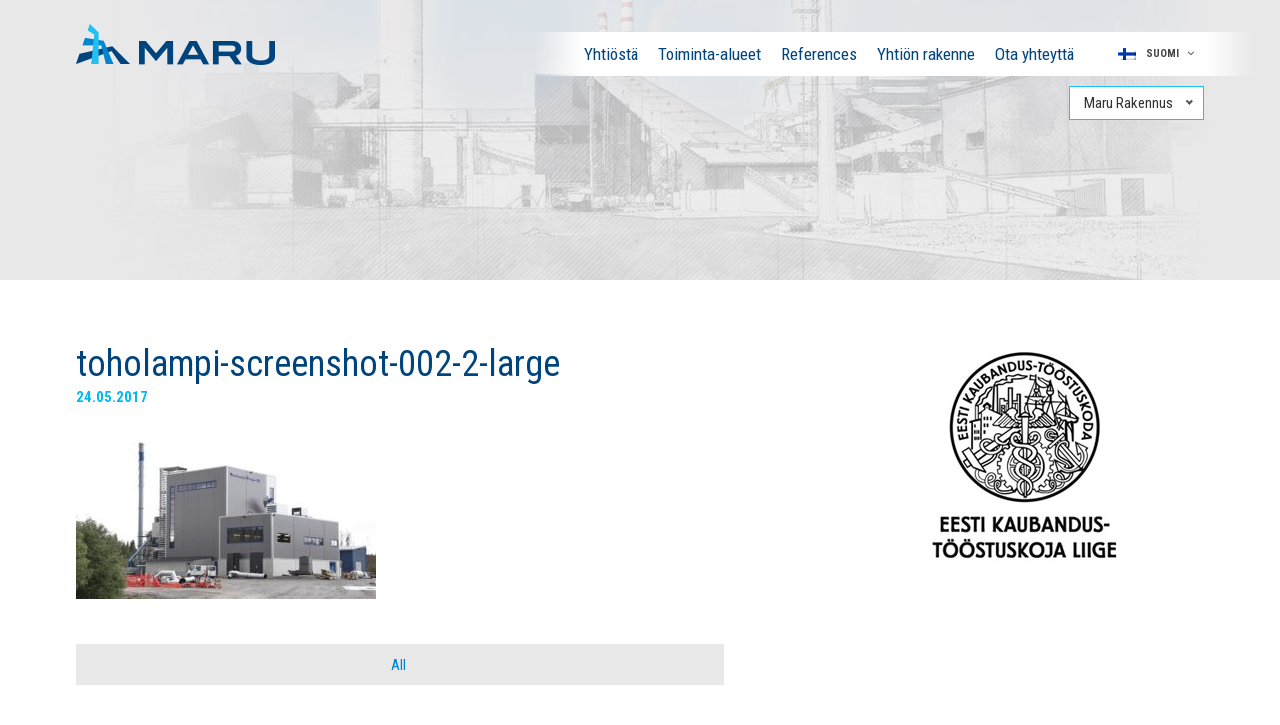

--- FILE ---
content_type: text/html; charset=UTF-8
request_url: https://www.marurakennus.fi/toholampi-screenshot-002-2-large-3/
body_size: 7440
content:
<!DOCTYPE html><html lang="fi-FI" id="html" class="no-js"><head>	<meta charset="utf-8">	<meta http-equiv="X-UA-Compatible" content="IE=edge">    <meta name="viewport" content="width=device-width, initial-scale=1.0, maximum-scale=1.0, user-scalable=no" />	<meta name='robots' content='index, follow, max-image-preview:large, max-snippet:-1, max-video-preview:-1' />
<link rel="alternate" hreflang="fi" href="https://www.marurakennus.fi/toholampi-screenshot-002-2-large-3/" />
<link rel="alternate" hreflang="et" href="https://www.marurakennus.fi/et/referentsid/toholampi-elektri-ja-soojuse-koostootmisjaam/attachment/toholampi-screenshot-002-2-large/" />
<link rel="alternate" hreflang="en" href="https://www.marurakennus.fi/en/references/toholampi-elektri-ja-soojuse-koostootmisjaam/attachment/toholampi-screenshot-002-2-large/" />
<link rel="alternate" hreflang="x-default" href="https://www.marurakennus.fi/toholampi-screenshot-002-2-large-3/" />

	<!-- This site is optimized with the Yoast SEO plugin v20.0 - https://yoast.com/wordpress/plugins/seo/ -->
	<title>toholampi-screenshot-002-2-large - Maru</title>
	<link rel="canonical" href="https://www.marurakennus.fi/toholampi-screenshot-002-2-large-3/" />
	<meta property="og:locale" content="fi_FI" />
	<meta property="og:type" content="article" />
	<meta property="og:title" content="toholampi-screenshot-002-2-large - Maru" />
	<meta property="og:url" content="https://www.marurakennus.fi/toholampi-screenshot-002-2-large-3/" />
	<meta property="og:site_name" content="Maru" />
	<meta property="og:image" content="https://www.marurakennus.fi/toholampi-screenshot-002-2-large-3" />
	<meta property="og:image:width" content="1024" />
	<meta property="og:image:height" content="576" />
	<meta property="og:image:type" content="image/jpeg" />
	<meta name="twitter:card" content="summary_large_image" />
	<script type="application/ld+json" class="yoast-schema-graph">{"@context":"https://schema.org","@graph":[{"@type":"WebPage","@id":"https://www.marurakennus.fi/toholampi-screenshot-002-2-large-3/","url":"https://www.marurakennus.fi/toholampi-screenshot-002-2-large-3/","name":"toholampi-screenshot-002-2-large - Maru","isPartOf":{"@id":"https://marurakennus.fi/et/#website"},"primaryImageOfPage":{"@id":"https://www.marurakennus.fi/toholampi-screenshot-002-2-large-3/#primaryimage"},"image":{"@id":"https://www.marurakennus.fi/toholampi-screenshot-002-2-large-3/#primaryimage"},"thumbnailUrl":"https://www.marurakennus.fi/wp-content/uploads/2017/05/toholampi-screenshot-002-2-large.jpg","datePublished":"2017-05-24T12:24:51+00:00","dateModified":"2017-05-24T12:24:51+00:00","breadcrumb":{"@id":"https://www.marurakennus.fi/toholampi-screenshot-002-2-large-3/#breadcrumb"},"inLanguage":"fi-FI","potentialAction":[{"@type":"ReadAction","target":["https://www.marurakennus.fi/toholampi-screenshot-002-2-large-3/"]}]},{"@type":"ImageObject","inLanguage":"fi-FI","@id":"https://www.marurakennus.fi/toholampi-screenshot-002-2-large-3/#primaryimage","url":"https://www.marurakennus.fi/wp-content/uploads/2017/05/toholampi-screenshot-002-2-large.jpg","contentUrl":"https://www.marurakennus.fi/wp-content/uploads/2017/05/toholampi-screenshot-002-2-large.jpg","width":1024,"height":576},{"@type":"BreadcrumbList","@id":"https://www.marurakennus.fi/toholampi-screenshot-002-2-large-3/#breadcrumb","itemListElement":[{"@type":"ListItem","position":1,"name":"Home","item":"https://www.marurakennus.fi/"},{"@type":"ListItem","position":2,"name":"toholampi-screenshot-002-2-large"}]},{"@type":"WebSite","@id":"https://marurakennus.fi/et/#website","url":"https://marurakennus.fi/et/","name":"Maru","description":"","potentialAction":[{"@type":"SearchAction","target":{"@type":"EntryPoint","urlTemplate":"https://marurakennus.fi/et/?s={search_term_string}"},"query-input":"required name=search_term_string"}],"inLanguage":"fi-FI"}]}</script>
	<!-- / Yoast SEO plugin. -->


<link rel='dns-prefetch' href='//rakennus.maru.ee' />
<link rel='dns-prefetch' href='//fonts.googleapis.com' />
<link rel='stylesheet' id='wp-block-library-css' href='https://www.marurakennus.fi/wp-includes/css/dist/block-library/style.min.css?ver=6.1.9' type='text/css' media='all' />
<link rel='stylesheet' id='classic-theme-styles-css' href='https://www.marurakennus.fi/wp-includes/css/classic-themes.min.css?ver=1' type='text/css' media='all' />
<style id='global-styles-inline-css' type='text/css'>
body{--wp--preset--color--black: #000000;--wp--preset--color--cyan-bluish-gray: #abb8c3;--wp--preset--color--white: #ffffff;--wp--preset--color--pale-pink: #f78da7;--wp--preset--color--vivid-red: #cf2e2e;--wp--preset--color--luminous-vivid-orange: #ff6900;--wp--preset--color--luminous-vivid-amber: #fcb900;--wp--preset--color--light-green-cyan: #7bdcb5;--wp--preset--color--vivid-green-cyan: #00d084;--wp--preset--color--pale-cyan-blue: #8ed1fc;--wp--preset--color--vivid-cyan-blue: #0693e3;--wp--preset--color--vivid-purple: #9b51e0;--wp--preset--gradient--vivid-cyan-blue-to-vivid-purple: linear-gradient(135deg,rgba(6,147,227,1) 0%,rgb(155,81,224) 100%);--wp--preset--gradient--light-green-cyan-to-vivid-green-cyan: linear-gradient(135deg,rgb(122,220,180) 0%,rgb(0,208,130) 100%);--wp--preset--gradient--luminous-vivid-amber-to-luminous-vivid-orange: linear-gradient(135deg,rgba(252,185,0,1) 0%,rgba(255,105,0,1) 100%);--wp--preset--gradient--luminous-vivid-orange-to-vivid-red: linear-gradient(135deg,rgba(255,105,0,1) 0%,rgb(207,46,46) 100%);--wp--preset--gradient--very-light-gray-to-cyan-bluish-gray: linear-gradient(135deg,rgb(238,238,238) 0%,rgb(169,184,195) 100%);--wp--preset--gradient--cool-to-warm-spectrum: linear-gradient(135deg,rgb(74,234,220) 0%,rgb(151,120,209) 20%,rgb(207,42,186) 40%,rgb(238,44,130) 60%,rgb(251,105,98) 80%,rgb(254,248,76) 100%);--wp--preset--gradient--blush-light-purple: linear-gradient(135deg,rgb(255,206,236) 0%,rgb(152,150,240) 100%);--wp--preset--gradient--blush-bordeaux: linear-gradient(135deg,rgb(254,205,165) 0%,rgb(254,45,45) 50%,rgb(107,0,62) 100%);--wp--preset--gradient--luminous-dusk: linear-gradient(135deg,rgb(255,203,112) 0%,rgb(199,81,192) 50%,rgb(65,88,208) 100%);--wp--preset--gradient--pale-ocean: linear-gradient(135deg,rgb(255,245,203) 0%,rgb(182,227,212) 50%,rgb(51,167,181) 100%);--wp--preset--gradient--electric-grass: linear-gradient(135deg,rgb(202,248,128) 0%,rgb(113,206,126) 100%);--wp--preset--gradient--midnight: linear-gradient(135deg,rgb(2,3,129) 0%,rgb(40,116,252) 100%);--wp--preset--duotone--dark-grayscale: url('#wp-duotone-dark-grayscale');--wp--preset--duotone--grayscale: url('#wp-duotone-grayscale');--wp--preset--duotone--purple-yellow: url('#wp-duotone-purple-yellow');--wp--preset--duotone--blue-red: url('#wp-duotone-blue-red');--wp--preset--duotone--midnight: url('#wp-duotone-midnight');--wp--preset--duotone--magenta-yellow: url('#wp-duotone-magenta-yellow');--wp--preset--duotone--purple-green: url('#wp-duotone-purple-green');--wp--preset--duotone--blue-orange: url('#wp-duotone-blue-orange');--wp--preset--font-size--small: 13px;--wp--preset--font-size--medium: 20px;--wp--preset--font-size--large: 36px;--wp--preset--font-size--x-large: 42px;--wp--preset--spacing--20: 0.44rem;--wp--preset--spacing--30: 0.67rem;--wp--preset--spacing--40: 1rem;--wp--preset--spacing--50: 1.5rem;--wp--preset--spacing--60: 2.25rem;--wp--preset--spacing--70: 3.38rem;--wp--preset--spacing--80: 5.06rem;}:where(.is-layout-flex){gap: 0.5em;}body .is-layout-flow > .alignleft{float: left;margin-inline-start: 0;margin-inline-end: 2em;}body .is-layout-flow > .alignright{float: right;margin-inline-start: 2em;margin-inline-end: 0;}body .is-layout-flow > .aligncenter{margin-left: auto !important;margin-right: auto !important;}body .is-layout-constrained > .alignleft{float: left;margin-inline-start: 0;margin-inline-end: 2em;}body .is-layout-constrained > .alignright{float: right;margin-inline-start: 2em;margin-inline-end: 0;}body .is-layout-constrained > .aligncenter{margin-left: auto !important;margin-right: auto !important;}body .is-layout-constrained > :where(:not(.alignleft):not(.alignright):not(.alignfull)){max-width: var(--wp--style--global--content-size);margin-left: auto !important;margin-right: auto !important;}body .is-layout-constrained > .alignwide{max-width: var(--wp--style--global--wide-size);}body .is-layout-flex{display: flex;}body .is-layout-flex{flex-wrap: wrap;align-items: center;}body .is-layout-flex > *{margin: 0;}:where(.wp-block-columns.is-layout-flex){gap: 2em;}.has-black-color{color: var(--wp--preset--color--black) !important;}.has-cyan-bluish-gray-color{color: var(--wp--preset--color--cyan-bluish-gray) !important;}.has-white-color{color: var(--wp--preset--color--white) !important;}.has-pale-pink-color{color: var(--wp--preset--color--pale-pink) !important;}.has-vivid-red-color{color: var(--wp--preset--color--vivid-red) !important;}.has-luminous-vivid-orange-color{color: var(--wp--preset--color--luminous-vivid-orange) !important;}.has-luminous-vivid-amber-color{color: var(--wp--preset--color--luminous-vivid-amber) !important;}.has-light-green-cyan-color{color: var(--wp--preset--color--light-green-cyan) !important;}.has-vivid-green-cyan-color{color: var(--wp--preset--color--vivid-green-cyan) !important;}.has-pale-cyan-blue-color{color: var(--wp--preset--color--pale-cyan-blue) !important;}.has-vivid-cyan-blue-color{color: var(--wp--preset--color--vivid-cyan-blue) !important;}.has-vivid-purple-color{color: var(--wp--preset--color--vivid-purple) !important;}.has-black-background-color{background-color: var(--wp--preset--color--black) !important;}.has-cyan-bluish-gray-background-color{background-color: var(--wp--preset--color--cyan-bluish-gray) !important;}.has-white-background-color{background-color: var(--wp--preset--color--white) !important;}.has-pale-pink-background-color{background-color: var(--wp--preset--color--pale-pink) !important;}.has-vivid-red-background-color{background-color: var(--wp--preset--color--vivid-red) !important;}.has-luminous-vivid-orange-background-color{background-color: var(--wp--preset--color--luminous-vivid-orange) !important;}.has-luminous-vivid-amber-background-color{background-color: var(--wp--preset--color--luminous-vivid-amber) !important;}.has-light-green-cyan-background-color{background-color: var(--wp--preset--color--light-green-cyan) !important;}.has-vivid-green-cyan-background-color{background-color: var(--wp--preset--color--vivid-green-cyan) !important;}.has-pale-cyan-blue-background-color{background-color: var(--wp--preset--color--pale-cyan-blue) !important;}.has-vivid-cyan-blue-background-color{background-color: var(--wp--preset--color--vivid-cyan-blue) !important;}.has-vivid-purple-background-color{background-color: var(--wp--preset--color--vivid-purple) !important;}.has-black-border-color{border-color: var(--wp--preset--color--black) !important;}.has-cyan-bluish-gray-border-color{border-color: var(--wp--preset--color--cyan-bluish-gray) !important;}.has-white-border-color{border-color: var(--wp--preset--color--white) !important;}.has-pale-pink-border-color{border-color: var(--wp--preset--color--pale-pink) !important;}.has-vivid-red-border-color{border-color: var(--wp--preset--color--vivid-red) !important;}.has-luminous-vivid-orange-border-color{border-color: var(--wp--preset--color--luminous-vivid-orange) !important;}.has-luminous-vivid-amber-border-color{border-color: var(--wp--preset--color--luminous-vivid-amber) !important;}.has-light-green-cyan-border-color{border-color: var(--wp--preset--color--light-green-cyan) !important;}.has-vivid-green-cyan-border-color{border-color: var(--wp--preset--color--vivid-green-cyan) !important;}.has-pale-cyan-blue-border-color{border-color: var(--wp--preset--color--pale-cyan-blue) !important;}.has-vivid-cyan-blue-border-color{border-color: var(--wp--preset--color--vivid-cyan-blue) !important;}.has-vivid-purple-border-color{border-color: var(--wp--preset--color--vivid-purple) !important;}.has-vivid-cyan-blue-to-vivid-purple-gradient-background{background: var(--wp--preset--gradient--vivid-cyan-blue-to-vivid-purple) !important;}.has-light-green-cyan-to-vivid-green-cyan-gradient-background{background: var(--wp--preset--gradient--light-green-cyan-to-vivid-green-cyan) !important;}.has-luminous-vivid-amber-to-luminous-vivid-orange-gradient-background{background: var(--wp--preset--gradient--luminous-vivid-amber-to-luminous-vivid-orange) !important;}.has-luminous-vivid-orange-to-vivid-red-gradient-background{background: var(--wp--preset--gradient--luminous-vivid-orange-to-vivid-red) !important;}.has-very-light-gray-to-cyan-bluish-gray-gradient-background{background: var(--wp--preset--gradient--very-light-gray-to-cyan-bluish-gray) !important;}.has-cool-to-warm-spectrum-gradient-background{background: var(--wp--preset--gradient--cool-to-warm-spectrum) !important;}.has-blush-light-purple-gradient-background{background: var(--wp--preset--gradient--blush-light-purple) !important;}.has-blush-bordeaux-gradient-background{background: var(--wp--preset--gradient--blush-bordeaux) !important;}.has-luminous-dusk-gradient-background{background: var(--wp--preset--gradient--luminous-dusk) !important;}.has-pale-ocean-gradient-background{background: var(--wp--preset--gradient--pale-ocean) !important;}.has-electric-grass-gradient-background{background: var(--wp--preset--gradient--electric-grass) !important;}.has-midnight-gradient-background{background: var(--wp--preset--gradient--midnight) !important;}.has-small-font-size{font-size: var(--wp--preset--font-size--small) !important;}.has-medium-font-size{font-size: var(--wp--preset--font-size--medium) !important;}.has-large-font-size{font-size: var(--wp--preset--font-size--large) !important;}.has-x-large-font-size{font-size: var(--wp--preset--font-size--x-large) !important;}
.wp-block-navigation a:where(:not(.wp-element-button)){color: inherit;}
:where(.wp-block-columns.is-layout-flex){gap: 2em;}
.wp-block-pullquote{font-size: 1.5em;line-height: 1.6;}
</style>
<link rel='stylesheet' id='arve-main-css' href='https://www.marurakennus.fi/wp-content/plugins/advanced-responsive-video-embedder/build/main.css?ver=70807f607880d07700da' type='text/css' media='all' />
<link rel='stylesheet' id='fancybox-css' href='https://www.marurakennus.fi/wp-content/plugins/easy-fancybox/fancybox/1.5.4/jquery.fancybox.min.css?ver=6.1.9' type='text/css' media='screen' />
<link rel='stylesheet' id='tablepress-default-css' href='https://www.marurakennus.fi/wp-content/plugins/tablepress/css/build/default.css?ver=2.0.4' type='text/css' media='all' />
<link rel='stylesheet' id='google-fonts-css' href='https://fonts.googleapis.com/css?family=Roboto+Condensed%3A300%2C300i%2C400%2C400i%2C700%2C700i&#038;subset=cyrillic%2Ccyrillic-ext%2Clatin-ext&#038;ver=6.1.9' type='text/css' media='all' />
<link rel='stylesheet' id='font-awesome.min-css' href='https://www.marurakennus.fi/wp-content/themes/maru/theme/css/font-awesome.min.css' type='text/css' media='all' />
<link rel='stylesheet' id='owl.carousel-css' href='https://www.marurakennus.fi/wp-content/themes/maru/theme/js/owl.carousel/owl.carousel.css' type='text/css' media='all' />
<link rel='stylesheet' id='nice-select-css' href='https://www.marurakennus.fi/wp-content/themes/maru/theme/js/nice-select/nice-select.css' type='text/css' media='all' />
<link rel='stylesheet' id='bootstrap-css' href='https://www.marurakennus.fi/wp-content/themes/maru/theme/css/bootstrap.css' type='text/css' media='all' />
<link rel='stylesheet' id='ama-css' href='https://www.marurakennus.fi/wp-content/themes/maru/theme/css/theme.css?ver=1727243859' type='text/css' media='all' />
<script async="async" type='text/javascript' src='https://www.marurakennus.fi/wp-content/plugins/advanced-responsive-video-embedder/build/main.js?ver=70807f607880d07700da' id='arve-main-js'></script>
<script type='text/javascript' src='https://www.marurakennus.fi/wp-includes/js/jquery/jquery.min.js?ver=3.6.1' id='jquery-core-js'></script>
<script type='text/javascript' src='https://www.marurakennus.fi/wp-includes/js/jquery/jquery-migrate.min.js?ver=3.3.2' id='jquery-migrate-js'></script>
<script type='text/javascript' src='//rakennus.maru.ee/wp-content/plugins/sitepress-multilingual-cms/templates/language-switchers/legacy-dropdown-click/script.min.js?ver=1' id='wpml-legacy-dropdown-click-0-js'></script>
<link rel="https://api.w.org/" href="https://www.marurakennus.fi/wp-json/" /><link rel="alternate" type="application/json" href="https://www.marurakennus.fi/wp-json/wp/v2/media/14053" /><link rel="alternate" type="application/json+oembed" href="https://www.marurakennus.fi/wp-json/oembed/1.0/embed?url=https%3A%2F%2Fwww.marurakennus.fi%2Ftoholampi-screenshot-002-2-large-3%2F" />
<link rel="alternate" type="text/xml+oembed" href="https://www.marurakennus.fi/wp-json/oembed/1.0/embed?url=https%3A%2F%2Fwww.marurakennus.fi%2Ftoholampi-screenshot-002-2-large-3%2F&#038;format=xml" />

		<!-- GA Google Analytics @ https://m0n.co/ga -->
		<script type="text/javascript">
			var _gaq = _gaq || [];
			_gaq.push(['_setAccount', 'UA-47918126-5']);
			_gaq.push(['_trackPageview']);
			(function() {
				var ga = document.createElement('script'); ga.type = 'text/javascript'; ga.async = true;
				ga.src = ('https:' == document.location.protocol ? 'https://ssl' : 'http://www') + '.google-analytics.com/ga.js';
				var s = document.getElementsByTagName('script')[0]; s.parentNode.insertBefore(ga, s);
			})();
		</script>

	<style type="text/css">.recentcomments a{display:inline !important;padding:0 !important;margin:0 !important;}</style><link rel="icon" href="https://www.marurakennus.fi/wp-content/uploads/2020/01/cropped-cropped-icon-logo-3-1-32x32.jpg" sizes="32x32" />
<link rel="icon" href="https://www.marurakennus.fi/wp-content/uploads/2020/01/cropped-cropped-icon-logo-3-1-192x192.jpg" sizes="192x192" />
<link rel="apple-touch-icon" href="https://www.marurakennus.fi/wp-content/uploads/2020/01/cropped-cropped-icon-logo-3-1-180x180.jpg" />
<meta name="msapplication-TileImage" content="https://www.marurakennus.fi/wp-content/uploads/2020/01/cropped-cropped-icon-logo-3-1-270x270.jpg" />
		<style type="text/css" id="wp-custom-css">
			.menu-button { 
background-color:#fff;
border:1px;
border-radius:0px;
-webkit-box-shadow:1px 1px 0px 0px #2f2f2f;
-moz-box-shadow:5px 5px 0px 0px #2f2f2f;
box-shadow:0px 0px 0px 0px #2f2f2f;
}
.menu-button a,  .menu-button a:hover, .menu-button a:active { 
color:#00447d!important;
}		</style>
		    <!--[if lt IE 9]>    <script src="https://oss.maxcdn.com/html5shiv/3.7.2/html5shiv.min.js"></script>    <script src="https://oss.maxcdn.com/respond/1.4.2/respond.min.js"></script>    <![endif]--></head><body class="attachment attachment-template-default single single-attachment postid-14053 attachmentid-14053 attachment-jpeg"><div id="wrapper"><header id="header" role="header">	    <div class="container">    	<div class="header-inner">            <div id="header-logo" class="center-element">                <a href="https://www.marurakennus.fi" class="element-content">                	<div id="logo-img"></div>                </a>            </div>            <div id="header-items" class="clearfix">            	<div class="header-items-inner">                <nav id="primary-menu" class="menu-menu-fin-container"><ul id="menu-menu-fin" class=""><li id="menu-item-18271" class="menu-item menu-item-type-post_type menu-item-object-page menu-item-home menu-item-18271"><a href="https://www.marurakennus.fi/" data-ps2id-api="true">Yhtiöstä</a></li>
<li id="menu-item-18272" class="menu-item menu-item-type-post_type menu-item-object-page menu-item-18272"><a href="https://www.marurakennus.fi/toiminta-alueet/" data-ps2id-api="true">Toiminta-alueet</a></li>
<li id="menu-item-18273" class="menu-item menu-item-type-post_type_archive menu-item-object-references menu-item-18273"><a href="https://www.marurakennus.fi/references/" data-ps2id-api="true">References</a></li>
<li id="menu-item-18479" class="menu-item menu-item-type-post_type menu-item-object-page menu-item-18479"><a href="https://www.marurakennus.fi/yhtion-rakenne/structure/" data-ps2id-api="true">Yhtiön rakenne</a></li>
<li id="menu-item-18307" class="menu-item menu-item-type-post_type menu-item-object-page menu-item-18307"><a href="https://www.marurakennus.fi/kontakt/" data-ps2id-api="true">Ota yhteyttä</a></li>
</ul></nav>
<div class="wpml-ls-statics-shortcode_actions wpml-ls wpml-ls-legacy-dropdown-click js-wpml-ls-legacy-dropdown-click">
	<ul>

		<li class="wpml-ls-slot-shortcode_actions wpml-ls-item wpml-ls-item-fi wpml-ls-current-language wpml-ls-first-item wpml-ls-item-legacy-dropdown-click">

			<a href="#" class="js-wpml-ls-item-toggle wpml-ls-item-toggle">
                                                    <img
            class="wpml-ls-flag"
            src="https://www.marurakennus.fi/wp-content/plugins/sitepress-multilingual-cms/res/flags/fi.png"
            alt=""
            width=18
            height=12
    /><span class="wpml-ls-native">Suomi</span></a>

			<ul class="js-wpml-ls-sub-menu wpml-ls-sub-menu">
				
					<li class="wpml-ls-slot-shortcode_actions wpml-ls-item wpml-ls-item-et">
						<a href="https://www.marurakennus.fi/et/referentsid/toholampi-elektri-ja-soojuse-koostootmisjaam/attachment/toholampi-screenshot-002-2-large/" class="wpml-ls-link">
                                                                <img
            class="wpml-ls-flag"
            src="https://www.marurakennus.fi/wp-content/plugins/sitepress-multilingual-cms/res/flags/et.png"
            alt=""
            width=18
            height=12
    /><span class="wpml-ls-native" lang="et">Est</span></a>
					</li>

				
					<li class="wpml-ls-slot-shortcode_actions wpml-ls-item wpml-ls-item-en wpml-ls-last-item">
						<a href="https://www.marurakennus.fi/en/references/toholampi-elektri-ja-soojuse-koostootmisjaam/attachment/toholampi-screenshot-002-2-large/" class="wpml-ls-link">
                                                                <img
            class="wpml-ls-flag"
            src="https://www.marurakennus.fi/wp-content/plugins/sitepress-multilingual-cms/res/flags/en.png"
            alt=""
            width=18
            height=12
    /><span class="wpml-ls-native" lang="en">Eng</span></a>
					</li>

							</ul>

		</li>

	</ul>
</div>
                </div>            </div>        </div>		<div class="quick-menu"><form><select onchange="if (this.value) window.location.href=this.value" class="right"><option  value="https://www.marurakennus.fi/">Maru Rakennus</option><option  value="https://www.marurakennus.fi/structure/maru-ehitus-as/">Maru Ehitus AS</option><option  value="https://www.marurakennus.fi/structure/maru-metall-as/">Maru Metall AS</option><option  value="https://www.marurakennus.fi/structure/maru-thm-ou/">Maru THM OÜ</option><option  value="https://www.marurakennus.fi/company/maru-betoonitood-ou/">Maru Betoonitööd OÜ</option><option  value="https://www.marurakennus.fi/structure/maru-pvc/">Maru PVC hallid</option><option  value="https://www.marurakennus.fi/structure/mdsc-systems-ou/">MDSC Systems OÜ</option><option  value="http://www.moodul.ee/">Moodul AS</option></select></form></div>    </div></header><header id="head-mobile"><div id="header-logo" class="center-element">                <a href="https://www.marurakennus.fi" class="element-content">                	<div id="logo-img"></div>                </a>            </div>         <a href="javascript:void(0)" class="icon">            <div class="menui top-menu"></div>            <div class="menui mid-menu"></div>            <div class="menui bot-menu"></div>        </a><div class="quick-menu"><form><select onchange="if (this.value) window.location.href=this.value" class="right"><option  value="https://www.marurakennus.fi/">Maru Rakennus</option><option  value="https://www.marurakennus.fi/structure/maru-ehitus-as/">Maru Ehitus AS</option><option  value="https://www.marurakennus.fi/structure/maru-metall-as/">Maru Metall AS</option><option  value="https://www.marurakennus.fi/structure/maru-thm-ou/">Maru THM OÜ</option><option  value="https://www.marurakennus.fi/company/maru-betoonitood-ou/">Maru Betoonitööd OÜ</option><option  value="https://www.marurakennus.fi/structure/maru-pvc/">Maru PVC hallid</option><option  value="https://www.marurakennus.fi/structure/mdsc-systems-ou/">MDSC Systems OÜ</option><option  value="http://www.moodul.ee/">Moodul AS</option></select></form></div></header>    <div class="mobilenav">        <div class="inner">            <nav class="mobile-menu">                <ul id="menu-menu-fin-1" class="mobile-menu"><li class="menu-item menu-item-type-post_type menu-item-object-page menu-item-home menu-item-18271"><a href="https://www.marurakennus.fi/" data-ps2id-api="true">Yhtiöstä</a></li>
<li class="menu-item menu-item-type-post_type menu-item-object-page menu-item-18272"><a href="https://www.marurakennus.fi/toiminta-alueet/" data-ps2id-api="true">Toiminta-alueet</a></li>
<li class="menu-item menu-item-type-post_type_archive menu-item-object-references menu-item-18273"><a href="https://www.marurakennus.fi/references/" data-ps2id-api="true">References</a></li>
<li class="menu-item menu-item-type-post_type menu-item-object-page menu-item-has-children menu-item-18479"><a href="https://www.marurakennus.fi/yhtion-rakenne/structure/" data-ps2id-api="true">Yhtiön rakenne</a>
<ul class="sub-menu">
	<li id="menu-item-18616" class="menu-item menu-item-type-post_type menu-item-object-page menu-item-18616"><a href="https://www.marurakennus.fi/yhtion-rakenne/structure/" data-ps2id-api="true">Structure</a></li>
	<li id="menu-item-18617" class="menu-item menu-item-type-post_type menu-item-object-page menu-item-18617"><a href="https://www.marurakennus.fi/ettevottest/maru-organisatsioonilised-vaartused/" data-ps2id-api="true">MARU:n arvot</a></li>
</ul>
</li>
<li class="menu-item menu-item-type-post_type menu-item-object-page menu-item-18307"><a href="https://www.marurakennus.fi/kontakt/" data-ps2id-api="true">Ota yhteyttä</a></li>
</ul>                
<div class="wpml-ls-statics-shortcode_actions wpml-ls wpml-ls-legacy-dropdown-click js-wpml-ls-legacy-dropdown-click">
	<ul>

		<li class="wpml-ls-slot-shortcode_actions wpml-ls-item wpml-ls-item-fi wpml-ls-current-language wpml-ls-first-item wpml-ls-item-legacy-dropdown-click">

			<a href="#" class="js-wpml-ls-item-toggle wpml-ls-item-toggle">
                                                    <img
            class="wpml-ls-flag"
            src="https://www.marurakennus.fi/wp-content/plugins/sitepress-multilingual-cms/res/flags/fi.png"
            alt=""
            width=18
            height=12
    /><span class="wpml-ls-native">Suomi</span></a>

			<ul class="js-wpml-ls-sub-menu wpml-ls-sub-menu">
				
					<li class="wpml-ls-slot-shortcode_actions wpml-ls-item wpml-ls-item-et">
						<a href="https://www.marurakennus.fi/et/referentsid/toholampi-elektri-ja-soojuse-koostootmisjaam/attachment/toholampi-screenshot-002-2-large/" class="wpml-ls-link">
                                                                <img
            class="wpml-ls-flag"
            src="https://www.marurakennus.fi/wp-content/plugins/sitepress-multilingual-cms/res/flags/et.png"
            alt=""
            width=18
            height=12
    /><span class="wpml-ls-native" lang="et">Est</span></a>
					</li>

				
					<li class="wpml-ls-slot-shortcode_actions wpml-ls-item wpml-ls-item-en wpml-ls-last-item">
						<a href="https://www.marurakennus.fi/en/references/toholampi-elektri-ja-soojuse-koostootmisjaam/attachment/toholampi-screenshot-002-2-large/" class="wpml-ls-link">
                                                                <img
            class="wpml-ls-flag"
            src="https://www.marurakennus.fi/wp-content/plugins/sitepress-multilingual-cms/res/flags/en.png"
            alt=""
            width=18
            height=12
    /><span class="wpml-ls-native" lang="en">Eng</span></a>
					</li>

							</ul>

		</li>

	</ul>
</div>
            </nav>        </div>    </div>
<section id="content">
    <article id="post-14053" class="post-14053 attachment type-attachment status-inherit hentry">  
	    <div id="page-header-section">
        <div class="container">
            <h1 class="entry-title"></h1>            
                    </div>
    </div>
    <div class="container">
    	<div class="row">
        	<div class="col-md-7">    
				<h2 class="entry-sub-title category-post-title">toholampi-screenshot-002-2-large<span class="post-date">24.05.2017</span></h2><div class="page-content-block"><p class="attachment"><a href='https://www.marurakennus.fi/wp-content/uploads/2017/05/toholampi-screenshot-002-2-large.jpg'><img width="300" height="169" src="https://www.marurakennus.fi/wp-content/uploads/2017/05/toholampi-screenshot-002-2-large-300x169.jpg" class="attachment-medium size-medium" alt="" decoding="async" loading="lazy" /></a></p>
</div>                
                <div class="category-post-nav">
                	<ul>
                    	<li><a href="https://www.marurakennus.fi/uutiset/">All</a></li>                    </ul>
                </div>                
			</div>
            <div id="sidebar" class="col-md-4 col-md-offset-1 no-title">
                        	<div class="sidebar-widget widget_sp_image-4 widget_sp_image"><h6 class="hidden">maru-sidebar-1</h6><img width="201" height="221" alt="maru-sidebar-1" class="attachment-full aligncenter" style="max-width: 100%;" src="https://www.marurakennus.fi/wp-content/uploads/2017/04/maru-sidebar-1.jpg" /></div>            </div>
        </div>
    </div>
</article><!-- #post-## -->
</section>

<footer id="footer">
	<div class="container">
    	<div class="row">
        	<div class="col-md-3">
            	<img src="https://www.marurakennus.fi/wp-content/themes/maru/theme/images/header-logo-negative.png" alt="" />
                <p>Malminkaari 23A, 00700 Helsinki, Suomi<br />
Puhelin +372 657 5850<br />
Y-tunnus 2408142-3, VAT FI24081423<br />
Sähköposti <a href="mailto:rakennus@maru.ee">rakennus@maru.ee</a></p>            </div>
            <div class="col-md-4 col-md-offset-1">
                <h6>Toiminta-alueet</h6><nav id="footer-menu-1" class="footer-menu"><ul id="menu-menu-fin-2" class=""><li class="menu-item menu-item-type-post_type menu-item-object-page menu-item-home menu-item-18271"><a href="https://www.marurakennus.fi/" data-ps2id-api="true">Yhtiöstä</a></li>
<li class="menu-item menu-item-type-post_type menu-item-object-page menu-item-18272"><a href="https://www.marurakennus.fi/toiminta-alueet/" data-ps2id-api="true">Toiminta-alueet</a></li>
<li class="menu-item menu-item-type-post_type_archive menu-item-object-references menu-item-18273"><a href="https://www.marurakennus.fi/references/" data-ps2id-api="true">References</a></li>
<li class="menu-item menu-item-type-post_type menu-item-object-page menu-item-18479"><a href="https://www.marurakennus.fi/yhtion-rakenne/structure/" data-ps2id-api="true">Yhtiön rakenne</a></li>
<li class="menu-item menu-item-type-post_type menu-item-object-page menu-item-18307"><a href="https://www.marurakennus.fi/kontakt/" data-ps2id-api="true">Ota yhteyttä</a></li>
</ul></nav>            </div>
            <div class="col-md-3 col-md-offset-1">
                <h6>Muut linkit</h6><nav id="footer-menu-2" class="footer-menu"><ul id="menu-menu-fin-3" class=""><li class="menu-item menu-item-type-post_type menu-item-object-page menu-item-home menu-item-18271"><a href="https://www.marurakennus.fi/" data-ps2id-api="true">Yhtiöstä</a></li>
<li class="menu-item menu-item-type-post_type menu-item-object-page menu-item-18272"><a href="https://www.marurakennus.fi/toiminta-alueet/" data-ps2id-api="true">Toiminta-alueet</a></li>
<li class="menu-item menu-item-type-post_type_archive menu-item-object-references menu-item-18273"><a href="https://www.marurakennus.fi/references/" data-ps2id-api="true">References</a></li>
<li class="menu-item menu-item-type-post_type menu-item-object-page menu-item-18479"><a href="https://www.marurakennus.fi/yhtion-rakenne/structure/" data-ps2id-api="true">Yhtiön rakenne</a></li>
<li class="menu-item menu-item-type-post_type menu-item-object-page menu-item-18307"><a href="https://www.marurakennus.fi/kontakt/" data-ps2id-api="true">Ota yhteyttä</a></li>
</ul></nav>            </div>
			<a href="http://www.artmedia.ee/kodulehe-tegemine/" id="ama" target="_blank" title="Kodulehe tegemine">AMA</a>
        </div>
    </div>
</footer>
<svg width="0" height="0" style="display: block;">
	<defs>
		<clipPath id="menu-path">
			<path d="M0 0,264 14,264 0,0 0" />
		</clipPath>
	</defs>	
</svg>
</div><!-- #wrapper -->
<script type='text/javascript' id='page-scroll-to-id-plugin-script-js-extra'>
/* <![CDATA[ */
var mPS2id_params = {"instances":{"mPS2id_instance_0":{"selector":"a[href*='#']:not([href='#'])","autoSelectorMenuLinks":"true","excludeSelector":"a[href^='#tab-'], a[href^='#tabs-'], a[data-toggle]:not([data-toggle='tooltip']), a[data-slide], a[data-vc-tabs], a[data-vc-accordion]","scrollSpeed":800,"autoScrollSpeed":"true","scrollEasing":"easeInOutQuint","scrollingEasing":"easeOutQuint","forceScrollEasing":"false","pageEndSmoothScroll":"true","stopScrollOnUserAction":"true","autoCorrectScroll":"true","autoCorrectScrollExtend":"false","layout":"vertical","offset":"#header","dummyOffset":"false","highlightSelector":"","clickedClass":"mPS2id-clicked","targetClass":"mPS2id-target","highlightClass":"mPS2id-highlight","forceSingleHighlight":"false","keepHighlightUntilNext":"false","highlightByNextTarget":"false","appendHash":"false","scrollToHash":"true","scrollToHashForAll":"true","scrollToHashDelay":0,"scrollToHashUseElementData":"true","scrollToHashRemoveUrlHash":"true","disablePluginBelow":0,"adminDisplayWidgetsId":"true","adminTinyMCEbuttons":"true","unbindUnrelatedClickEvents":"false","unbindUnrelatedClickEventsSelector":"","normalizeAnchorPointTargets":"false","encodeLinks":"false"}},"total_instances":"1","shortcode_class":"_ps2id"};
/* ]]> */
</script>
<script type='text/javascript' src='https://www.marurakennus.fi/wp-content/plugins/page-scroll-to-id/js/page-scroll-to-id.min.js?ver=1.7.7' id='page-scroll-to-id-plugin-script-js'></script>
<script type='text/javascript' src='https://www.marurakennus.fi/wp-content/plugins/easy-fancybox/fancybox/1.5.4/jquery.fancybox.min.js?ver=6.1.9' id='jquery-fancybox-js'></script>
<script type='text/javascript' id='jquery-fancybox-js-after'>
var fb_timeout, fb_opts={'overlayShow':true,'hideOnOverlayClick':true,'showCloseButton':true,'margin':20,'enableEscapeButton':true,'autoScale':true };
if(typeof easy_fancybox_handler==='undefined'){
var easy_fancybox_handler=function(){
jQuery([".nolightbox","a.wp-block-fileesc_html__button","a.pin-it-button","a[href*='pinterest.com\/pin\/create']","a[href*='facebook.com\/share']","a[href*='twitter.com\/share']"].join(',')).addClass('nofancybox');
jQuery('a.fancybox-close').on('click',function(e){e.preventDefault();jQuery.fancybox.close()});
/* IMG */
var fb_IMG_select=jQuery('a[href*=".jpg" i]:not(.nofancybox,li.nofancybox>a),area[href*=".jpg" i]:not(.nofancybox),a[href*=".jpeg" i]:not(.nofancybox,li.nofancybox>a),area[href*=".jpeg" i]:not(.nofancybox),a[href*=".png" i]:not(.nofancybox,li.nofancybox>a),area[href*=".png" i]:not(.nofancybox)');
fb_IMG_select.addClass('fancybox image');
var fb_IMG_sections=jQuery('.gallery,.wp-block-gallery,.tiled-gallery,.wp-block-jetpack-tiled-gallery');
fb_IMG_sections.each(function(){jQuery(this).find(fb_IMG_select).attr('rel','gallery-'+fb_IMG_sections.index(this));});
jQuery('a.fancybox,area.fancybox,.fancybox>a').each(function(){jQuery(this).fancybox(jQuery.extend(true,{},fb_opts,{'transitionIn':'elastic','easingIn':'easeOutBack','transitionOut':'elastic','easingOut':'easeInBack','opacity':false,'hideOnContentClick':false,'titleShow':false,'titlePosition':'over','titleFromAlt':true,'showNavArrows':true,'enableKeyboardNav':true,'cyclic':false}))});
};};
var easy_fancybox_auto=function(){setTimeout(function(){jQuery('a#fancybox-auto,#fancybox-auto>a').first().trigger('click')},1000);};
jQuery(easy_fancybox_handler);jQuery(document).on('post-load',easy_fancybox_handler);
jQuery(easy_fancybox_auto);
</script>
<script type='text/javascript' src='https://www.marurakennus.fi/wp-content/plugins/easy-fancybox/vendor/jquery.easing.min.js?ver=1.4.1' id='jquery-easing-js'></script>
<script type='text/javascript' src='https://www.marurakennus.fi/wp-content/plugins/easy-fancybox/vendor/jquery.mousewheel.min.js?ver=3.1.13' id='jquery-mousewheel-js'></script>
<script type='text/javascript' src='https://www.marurakennus.fi/wp-content/plugins/wp-gallery-custom-links/wp-gallery-custom-links.js?ver=1.1' id='wp-gallery-custom-links-js-js'></script>
<script type='text/javascript' src='https://www.marurakennus.fi/wp-content/themes/maru/theme/js/owl.carousel/owl.carousel.js' id='owl.carousel-js'></script>
<script type='text/javascript' src='https://www.marurakennus.fi/wp-content/themes/maru/theme/js/nice-select/jquery.nice-select.min.js' id='jquery.nice-select.min-js'></script>
<script type='text/javascript' src='https://www.marurakennus.fi/wp-content/themes/maru/theme/js/bootstrap.min.js' id='bootstrap-js'></script>
<script type='text/javascript' id='ama-js-extra'>
/* <![CDATA[ */
var phpvariables = {"filtersajax":"https:\/\/www.marurakennus.fi\/wp-content\/ajax\/getAvailableFilters.php","language":"fi"};
/* ]]> */
</script>
<script type='text/javascript' src='https://www.marurakennus.fi/wp-content/themes/maru/theme/js/functions.js' id='ama-js'></script>
</body>
</html>